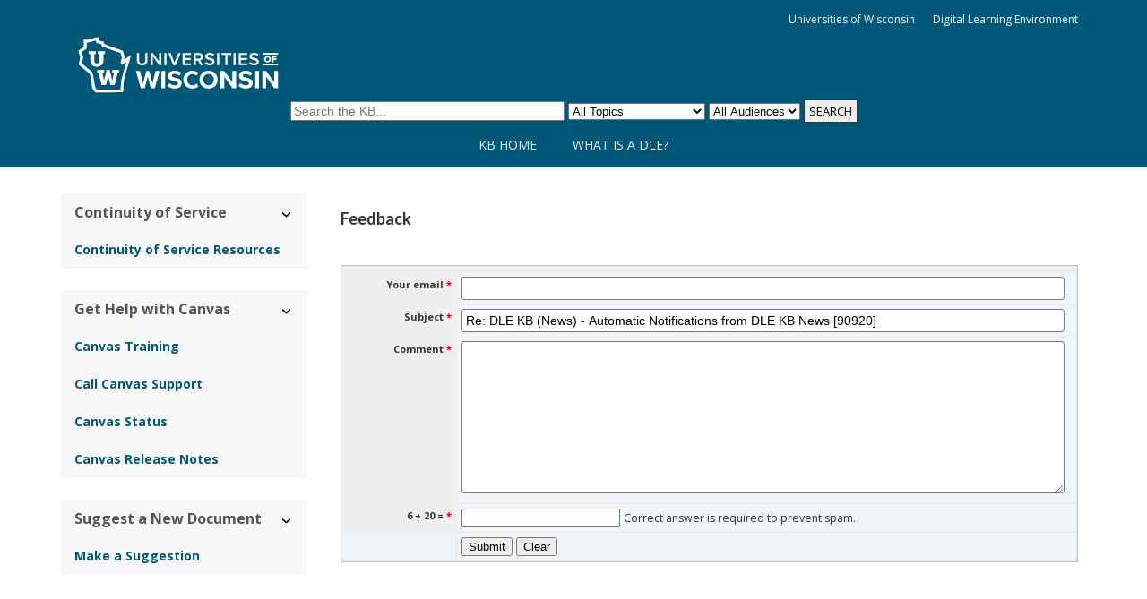

--- FILE ---
content_type: text/html; charset=utf-8
request_url: https://kb.wisconsin.edu/dle/feedback.php?action=2&help=comment&id=90920
body_size: 4891
content:
<!DOCTYPE html><html lang="en-US"><head><script>(function(w,d,s,l,i){w[l]=w[l]||[];w[l].push({'gtm.start':new Date().getTime(),event:'gtm.js'});var f=d.getElementsByTagName(s)[0],j=d.createElement(s),dl=l!='dataLayer'?'&l='+l:'';j.async=true;j.src='https://www.googletagmanager.com/gtm.js?id='+i+dl;f.parentNode.insertBefore(j,f);})(window,document,'script','dataLayer','GTM-5MRHB7J');</script><title>UWSA Digital Learning Environment KnowledgeBase Feedback: DLE KB (News) - Automatic Notifications from DLE KB News</title><meta http-equiv="content-type" content="text/html; charset=utf-8"><meta name="description" content=""><meta name="keywords" content="KnowledgeBase, knowledge base, universities, colleges, higher education, knowledge sharing, knowledge collaboration, technical support self-service solutions"><meta name="application-name" content="University KnowledgeBase"><meta name="viewport" content="width=device-width, initial-scale=1.0"><link rel="canonical" href="https://kb.wisconsin.edu/dle/feedback.php"><script src="/css/kbs-base.js?v=2610" type="text/javascript"></script><link rel="shortcut icon" type="image/x-icon" href="/images/group388/logo/favicon.ico"><link rel="stylesheet" type="text/css" media="screen" href="/css/froala-editor@3.2.2/froala_style.min.css"><link rel="stylesheet" type="text/css" media="screen" href="/css/froala-editor@3.2.2/froala_override.css"><link rel="stylesheet" type="text/css" media="screen" href="/css/tinymce@5/content.css"><link rel="stylesheet" type="text/css" media="screen" href="/css/kbs-base.css?v=2610"><link rel="stylesheet" type="text/css" media="screen" href="/css/default_layout1.css?v=2610"><style></style>

<link href="https://fonts.googleapis.com/css?family=Lato:400,700,700i|Open+Sans:400,400i,700,700i" rel="stylesheet">

<style>

body {

    font-family: "Open Sans", Helvetica, Arial, sans-serif;
    font-size: 14px;
    line-height: 1.618;
    color: #333333;

}

h1, h2, h3, h4 {
    font-family: "Lato", sans-serif;
}

a, a:visited {
    color: #005777;
}

a:hover, a:focus {
    color: #002d3d;
    text-decoration: none;
}

.section {
    margin: 0 auto;
    max-width: 1170px;
}

/***** TOP LINKS, LOGO, AND SEARCH *****/

#top-links, #top-links-int {
    background: #002d3d;
    border-bottom: .75em solid #005777;
}

#top-links, #top-links-int, #logo-search {
    padding: 10px 50px;
}

#top-right-links {
    position: relative; /**/
    z-index:1000; /**/
}

#top-left-links li, #top-right-links li {
    padding: 0 10px;
}

.span_logo-search_1_of_2 { /**/
    background: #005777; 
    position: absolute !important;
    top: 0;
    left: 0;
    padding: 35px 0px 40px;
    overflow: hidden;
    width: 100%;
}

.span_logo-search_2_of_2 { /**/
    position: relative;
    text-align: center;
    width: 100%;
    padding-top: 10px;
}

#logo-search {
    background: #005777;
   /* height: 140px; use if linkbar is disabled*/
   height: 70px;
}

#group-logo {
    max-width: 1220px; /*increase relative to padding*/
    margin: 0px auto;
    padding-left: 50px;
}

#group-logo a, #group-logo a:hover {
    position: relative;
    z-index: 100;
}

#group-logo img {
    width:240px;
}

#search-form .inputBox {
    font-size: 14px;
}

#search-form .search {
    font-size: 13px;
    font-weight: normal;
    font-family: inherit;
    background: #EEEEEE;
    padding: 3px 5px;
    border: 1px solid #333;
}

/***** TWO-COLUMN LAYOUT *****/

#middle-sect1, #middle-sect2, #middle-sect22 {
	margin: 1em 5% 2em 5%;
}

#middle-sect3 {
    margin: 1em 5% 2em 5%;
}

.section.group.middle-sect2, .section.group.middle-sect3 {
    display: flex;
    flex-wrap: wrap;
}

.span_middle2_1_of_2, .span_middle3_1_of_3, .span_middle3_3_of_3 {
    width: auto;
    flex: 1 1;
    min-width: 145px;
}

.span_middle3_1_of_3, .span_middle2_1_of_2, .span_middle22_1_of_2 {
    margin-right: 2em!important;
}

.span_middle3_3_of_3 {
    margin-left: 2em!important;
}

.span_middle2_2_of_2 {
    width: auto;
    flex: 3 1;
    min-width: 68%;
}

.span_middle3_2_of_3 {
	width: auto;
    flex: 3 1;
    min-width: 60%;
}

/***** SIDE AND CONTENT MODULES *****/

#under-logo-links, #under-search-links {
    background: #005777;
    height: auto;
}

#under-logo-links ul, #under-search-links ul {
    padding: 0 15px;
}

#under-logo-links li, #under-search-links li {
    line-height: 22px;
    background: none;
    padding-right: 40px;
}

#under-logo-links li:last-child, #under-search-links li:last-child {
    padding-right: 0;
}

#under-logo-links li a, #under-search-links li a {
    color: #eee;
    padding: 14px 0;
    display: block;
    font-weight: normal;
    text-transform: uppercase;
}

#under-logo-links ul li a:hover, #under-search-links ul li a:hover {
    background: none;
}

.kbleftlinks, .kbrightlinks, #qcats {
    background: #F7F7F7;
    margin-bottom: 1.5rem;
}

.kbleftlinks .head, .kbrightlinks .head, #qcats .head {
    background: transparent;
    font: bold 16px "Open Sans", Helvetica, Arial, sans-serif;
    color: #555;
    text-align: left;
    padding: 10px 15px;
}

.kbleftlinks ul, .kbrightlinks ul {
    background: transparent;
    border: none;
}

.kbleftlinks li, .kbrightlinks li {
    border-bottom: none;
    font-size: 14px;
    line-height: 22px;
}

.kbleftlinks a, .kbrightlinks a, #qcats a {
    padding: 10px 15px;
    color: #005777 !important;
}

.kbleftlinks a:hover, .kbrightlinks a:hover, #qcats a:hover {
    background-color: #EEEEEE;
    color: #000000 !important;
}

#news, #topDocs, #recentDocs, .custom {
    background-color: #EEEEEE;
    margin-bottom: 20px;
    padding: 20px;
    border-radius: 6px;
}

#news h2, #topDocs h2, #recentDocs h2, .custom h2 {
    font-size: 26px;
    line-height: unset;
    font-weight: normal;
    font-family: 'Lato', sans-serif;
    margin: 0 0 11px 0;
    padding: 0 !important;
    border-bottom: none;
    background-color: transparent;
    color: #555555;
}

#news a, #topDocs a, #recentDocs a, .custom a {
    color: inherit;
    text-decoration: none;
}

#news a:hover, #topDocs a:hover, #recentDocs a:hover, .custom a:hover {
    border-bottom: 1px solid #ababab;
    color: #005777;
}

#news .nonews, #news .summary {
    font-size: inherit;
}

#news .title {
    font-size: 15px;
    color: inherit;
}

.news-update-time {
    font-size: 12px;
}

/***** SEARCH RESULTS AND DOC PAGES *****/

#search-result-table1 .top th, #search-result-table1 .top a {
    background: #002d3d;
    color: #FFF;
}

#search-result-table1 th, #search-result-table1 td {
    padding: 5px 10px;
}

.title {
    font-size: 36px;
    font-weight: normal;
    padding-bottom: 10px;
    border-bottom: 1px solid #eeeeee;
    line-height: 1.2;
    color: #002d3d;
}

/*Old - delete when table is converted to div*/
.kbfeedbacktable1 {
    margin: 1.5em 0;
}

.kbfeedbacktable1 th {
    font-size: 13px;
}

.kbfeedbacktable1 td {
    background-color: #F7F7F7;
}
/*End old*/

/*New 11-11-24*/
.doc-info {background-color: #F7F7F7; padding: .8rem;}
/*End new*/
/***** FOOTER *****/

#copyright {
    background-color: #424242;
    border-top: none;
    color: #FFFFFF;
    font-family: inherit;
    line-height: 1.2;
}

#copyright a {
    color: inherit;
}



/***** RESPONSIVE *****/

@media only screen and (max-width: 780px) {
    
    .col {
        margin: 7px 0;
}
    
    .span_top_2_of_3 {
        margin: 0;
        height: 0;
    }
    
    #top-left-links ul, #top-right-links ul {
        padding: 0;
        text-align: right;
    }
    
    #under-logo-links ul, #under-search-links ul {
        padding-bottom: 10px;
    }
    
    #under-logo-links li a, #under-search-links li a {
        white-space: nowrap;
        display: inline-block;
    }
    
    .span_logo-search_1_of_2 {
        text-align: left;
        margin-top: 0;
    }
    
    .span_logo-search_2_of_2 {
        padding-top: 60px;
    }
    
    #logo-search {
        margin-bottom: 0;
    }
	
    .span_middle2_2_of_2 , .span_middle2_1_of_2, .span_middle22_2_of_2, .span_middle22_1_of_2, .span_middle3_3_of_3, .span_middle3_2_of_3, .span_middle3_1_of_3 {
        width: 100%;
        flex: none;
        margin: .5em 0 !important;
    }
    
    .kbleftlinks li, .kbrightlinks li {
        border-bottom: none;
    }
    
    .kbleftlinks a, .kbrightlinks a, #qcats a {
        display: inline-block;
    }
    
    .kbleftlinks a:hover, .kbrightlinks a:hover, #qcats a:hover {
        display: inline-block
    }
}</style><link rel="stylesheet" type="text/css" media="screen" href="/css/uw-buttons.css"><link rel="stylesheet" type="text/css" media="print" href="/css/print.css"></head><body><noscript><iframe src="https://www.googletagmanager.com/ns.html?id=GTM-5MRHB7J" height="0" width="0" style="display:none;visibility:hidden"></iframe></noscript><div id="skip-nav"><a href="#maincontent">Skip navigation</a></div><div id="body-container"><header role="banner"><div id="top-links"><div class="section group top"><div class="col span_top_1_of_3"><span class="hidden">UWSA Digital Learning Environment KnowledgeBase Feedback: DLE KB (News) - Automatic Notifications from DLE KB News</span></div><div class="col span_top_2_of_3"><img src="/css/1px_transparent.gif" alt="" style="border:0;width:0;height:0"></div><div class="col span_top_3_of_3"><div id="top-right-links"><ul><li class="first"><a href="https://www.wisconsin.edu/">Universities of Wisconsin</a></li><li><a href="https://www.wisconsin.edu/dle">Digital Learning Environment</a></li></ul></div></div></div></div><div id="logo-search"><div class="section group logo-search"><div class="col span_logo-search_1_of_2"><div id="group-logo"><a href="./"><img src="/images/group388/logo/UniversitiesLogo.svg" alt="UWSA Digital Learning Environment KnowledgeBase" width="" height=""><span class="group-name-hide">UWSA DLE</span></a></div></div><div class="col span_logo-search_2_of_2"><div id="search-form" class="upper" role="search"><form accept-charset="UTF-8" method="get" action="search.php" title="Search"><span id="resultc" role="status" aria-live="polite"></span><br><label for="q" class="hidden">Search term</label><input class="inputBox" id="q" type="text" name="q" placeholder="Search the KB..." value="" size="36" maxlength="140" onkeyup="resultC(this.value)" aria-controls="resultc" aria-autocomplete="both" > <label for="cat" class="hidden">Select topic</label><select class="selectBox kb-dropdown-fixed-300m" id="cat" name="cat" onchange="this.form.submit();"><option value="0">All Topics</option><option value="8259">Known Issues</option><option value="8253">Canvas</option><option value="9589">&nbsp; Continuity of Service</option><option value="8257">&nbsp; External Applications</option><option value="9568">&nbsp; PeopleSoft</option><option value="8255">Kaltura</option><option value="8348">&nbsp; Known Issues</option><option value="11177">Zoom</option></select> <label for="aud" class="hidden">Select audience</label><select class="selectBox kb-dropdown-fixed-300m" id="aud" name="aud" onchange="this.form.submit();"><option value="0">All Audiences</option><option value="261">Administrator</option><option value="1">Faculty</option><option value="2">Staff</option><option value="3">Students</option></select> <input class="search" type="submit" value="SEARCH"></form></div><script>if(document.getElementsByClassName("search")){document.getElementsByClassName("search")[0].addEventListener("click", searchBtn);}</script></div></div></div><div id="under-search-links"><ul><li class="first"><a href="https://kb.wisconsin.edu/dle/">KB Home</a></li><li><a href="https://www.wisconsin.edu/dle/strategy/">What is a DLE?</a></li></ul></div></header><div id="container"><div id="middle-sect2"><div class="section group middle-sect2"><div class="col span_middle2_1_of_2"><nav role="navigation" aria-labelledby="ContinuityofService"><div class="kbleftlinks"><span id="ContinuityofService" class="head">Continuity of Service</span><ul id="kbleftul0"><li><a href="https://kb.wisconsin.edu/dle/search.php?q=&cat=9589&aud=0">Continuity of Service Resources</a></li></ul></div></nav><nav role="navigation" aria-labelledby="GetHelpwithCanvas"><div class="kbleftlinks"><span id="GetHelpwithCanvas" class="head">Get Help with Canvas</span><ul><li><a href="https://community.canvaslms.com/community/answers/training/">Canvas Training</a></li><li><a href="https://www.wisconsin.edu/dle/canvas-support/">Call Canvas Support</a></li><li><a href="https://status.instructure.com/">Canvas Status</a></li><li><a href="https://community.canvaslms.com/community/answers/releases">Canvas Release Notes</a></li></ul></div></nav><nav role="navigation" aria-labelledby="SuggestaNewDocument"><div class="kbleftlinks"><span id="SuggestaNewDocument" class="head">Suggest a New Document</span><ul><li><a href="https://kb.wisconsin.edu/dle/feedback.php?action=2&help=suggest">Make a Suggestion</a></li></ul></div></nav></div><div class="col span_middle2_2_of_2"><main id="maincontent" role="main"><h2>Feedback</h2><form accept-charset="utf-8" method="post" action="feedback.php"><input type="hidden" name="action" value="1"><input type="hidden" name="id" value="90920"><input type="hidden" name="s_r1" value="eAV~tolLy7"><input type="hidden" name="s_r2" value="opch7xD3Vf"><input type="hidden" name="help" value="comment"><br><table class="kbsuggestform1" name="feedback-form"><caption class="hide">Feeback options</caption><tr><th><label class="kb-required" for="from">Your email</label></th><td class="aleft"><input class="kb-textfield" id="from" type="text" name="cust_email" value="" style="width:99%" maxlength="70" required></td></tr><tr><th><label class="kb-required" for="title">Subject</label></th><td class="aleft"><input class="kb-textfield" id="title" type="text" name="title" value="Re: DLE KB (News) - Automatic Notifications from DLE KB News [90920]" style="width:99%" required></td></tr><tr><th><label class="kb-required" for="comment"><span id="input_name">Comment</span></label></th><td class="aleft"><textarea class="kb-textarea" id="comment" name="comment" wrap="physical" rows="10" style="width:99%" required></textarea></td></tr><tr><th><label class="kb-required" for="answer">&nbsp;6&nbsp;+&nbsp;20&nbsp;=</label></th><td class="aleft"><input id="answer" type="text" name="answer" required> <span style="font-size: 88%">Correct answer is required to prevent spam.</span></td></tr><tr><td>&nbsp;</td><td class="aleft"><input type="submit" id="fbk-submit" value="Submit"> <input type="reset" value="Clear" onclick="return confirmAndFocus('Are you sure you want to clear your input?','from')"></td></tr></table></form><script>if(document.getElementById("fbk-submit")){document.getElementById("fbk-submit").addEventListener("click", fbkBtn);}</script></main></div></div></div><footer><div id="copyright" role="contentinfo">Copyright © 2026<br><div id="view-toggle"><p></p></div></div></footer></div></div><script src="/cssjs/kb-collapsing-modules.js" type="text/javascript"></script><script type="text/javascript" src="/cssjs/kb-doc-collapsing-panels.js"></script><script>if(document.getElementsByTagName("a")){let els=document.getElementsByTagName("a");for(let i=0;i<els.length;i++){els[i].addEventListener("click", lnks);}}</script></body></html>

--- FILE ---
content_type: text/css
request_url: https://kb.wisconsin.edu/css/froala-editor@3.2.2/froala_override.css
body_size: 131
content:
.fr-view table td { padding: 5px; }
.fr-view .fr-class-code { padding: 2px 5px; }
.fr-view ul, .fr-view ol { list-style-position: unset; }
.fr-element { z-index: 0; }


--- FILE ---
content_type: text/css
request_url: https://kb.wisconsin.edu/css/tinymce@5/content.css
body_size: 671
content:
/*
body {
  font-family: -apple-system, BlinkMacSystemFont, 'Segoe UI', Roboto, Oxygen, Ubuntu, Cantarell, 'Open Sans', 'Helvetica Neue', sans-serif;
  line-height: 1.4; margin: 1rem;
}
*/
/* table { border-collapse: collapse; } */
/* Apply a default padding if legacy cellpadding attribute is missing (custom 0.4rem to 0.3rem)*/
table:not([cellpadding]) th,
table:not([cellpadding]) td {
  padding: 0.3rem;
}
/* Set default table styles if a table has a positive border attribute and no inline css */
table[border]:not([border="0"]):not([style*="border-width"]) th,
table[border]:not([border="0"]):not([style*="border-width"]) td {
  border-width: 1px;
}
/* Set default table styles if a table has a positive border attribute and no inline css */
table[border]:not([border="0"]):not([style*="border-style"]) th,
table[border]:not([border="0"]):not([style*="border-style"]) td {
  border-style: solid;
}
/* Set default table styles if a table has a positive border attribute and no inline css */
table[border]:not([border="0"]):not([style*="border-color"]) th,
table[border]:not([border="0"]):not([style*="border-color"]) td {
  border-color: #ccc;
}
hr {
  border-color: #ccc;
  border-style: solid;
  border-width: 1px 0 0 0;
}
code {
  background-color: #e8e8e8;
  border-radius: 3px;
  padding: 0.1rem 0.2rem;
}
.mce-content-body:not([dir=rtl]) blockquote {
  border-left: 2px solid #ccc;
  margin-left: 1.5rem;
  padding-left: 1rem;
}
.mce-content-body[dir=rtl] blockquote {
  border-right: 2px solid #ccc;
  margin-right: 1.5rem;
  padding-right: 1rem;
}

/*figure {*/
/*  display: table;*/
/*  margin: 1rem auto;*/
/*}*/
/*figure figcaption {*/
/*  color: #999;*/
/*  display: block;*/
/*  margin-top: 0.25rem;*/
/*  text-align: center;*/
/*}*/
figure {
  display: table;
  margin: 1rem;
  text-align: center;
}
figure figcaption {
  color: inherit;
  display: block;
  margin-top: 0.25rem;
  text-align: center;
  font-size: .9rem;
}


--- FILE ---
content_type: text/css
request_url: https://kb.wisconsin.edu/css/print.css
body_size: 853
content:
/* Default - Print Styles */
body {color:#000000; background:#ffffff; font-size:10pt; font-family:arial,sans-serif,helvetica; line-height:1.25em;}
h1 {font-size:16pt;}
h2 {font-size:12pt;} 
h3,h4,h5 {font-size:10pt;}
li {border:1px solid #ffffff; margin:0;}
li p {display:inline;}
div {border:1px solid #ffffff;}
/* img {border:1px solid #eeeeee; background-color:#ffffff;} */
hr {border: 1px dotted gray;}
table {border-collapse:collapse;}
th {font-weight:bold;}
/* td,th {border:0 solid gray; padding:1pt; font-size:10pt;} */
.navheader table, .navheader table td {border:0 !important;}

form {margin:0;}
img {border:none; max-width:100%; height:auto; /*width:auto;*/} /*for ie8 add: width:auto\9;*/
a[name] {color:inherit; background-color:inherit; text-decoration:inherit;}
pre {font-size:11px; white-space:pre-wrap; word-wrap:break-word;}
abbr, span.abbr, acronym  {cursor:help; border-bottom: 1px dashed #000;}

#header-name,#footer {text-align:center;}
#header-container,#header,#org-logo,#group-logo,#top-left-links,#top-right-links,#search-form,#wbdiv,#wb,#side-left,#side-right,#qlinks,#resource-links,#qcats,#out,#out-green,#toggle-menu,.topic-path,.hidden,#feedback,#footbox,a.skip,#copyright,#view-toggle,.wb div,.box,.delbox,.boxlink,.btn1,#skip-nav,#mouseover-dropdown,.kbleftlinks,.kbrightlinks {display:none;}

#logo-search, #under-logo-links, #under-search-links {display:none;}
#group-logo {margin:0; padding:0;}
#body-container, #container, #page-content {width: 100%; border:0 !important; box-shadow: none !important;}

/* generated content to print the url of hyperlinks out after them
#content a:link:after, #content a:visited:after {content:" (" attr(href) ") "; font-size: 80%;}
*/
